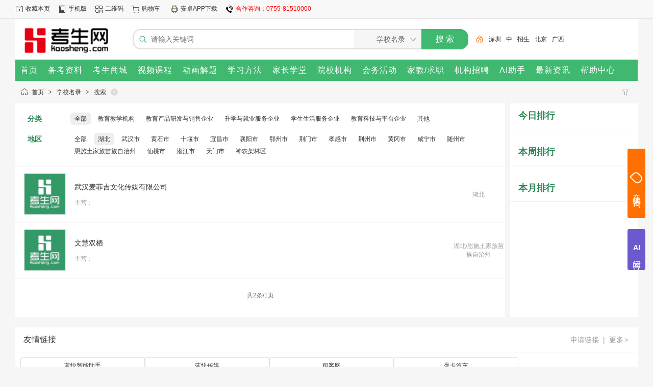

--- FILE ---
content_type: text/html;charset=UTF-8
request_url: https://kaosheng.com/company/search.php?areaid=18
body_size: 8030
content:
<!doctype html>
<html>
<head>
<meta charset="UTF-8"/>
<title>考生网_学校名录_搜索 “” 学校信息</title>
<meta name="keywords" content=",考生网,学校名录, 学校查询"/>
<meta name="description" content="考生网_学校名录 搜索 “” 结果：包含  相关的学校信息，供考生家长择校参考"/>
<meta http-equiv="mobile-agent" content="format=html5;url=https://kaosheng.com/company/search.php?areaid=18"/>
<meta name="generator" content="KAOSHENG - www.kaosheng.com"/>
<meta http-equiv="x-ua-compatible" content="IE=8"/>
<meta name="referrer" content="unsafe-url"/>
<link rel="shortcut icon" type="image/x-icon" href="https://www.kaosheng.com/favicon.ico"/>
<link rel="bookmark" type="image/x-icon" href="https://www.kaosheng.com/favicon.ico"/>
<link rel="archives" title="考生网" href="https://www.kaosheng.com/archiver/"/>
<link rel="stylesheet" type="text/css" href="https://www.kaosheng.com/static/skin/default/style.css?v=f2fffcea4e"/>
<link rel="stylesheet" type="text/css" href="https://www.kaosheng.com/static/skin/default/ks.css?v=f2fffcea4e"/>
<link rel="stylesheet" type="text/css" href="https://www.kaosheng.com/static/skin/default/company.css?v=f2fffcea4e"/>
<link rel="stylesheet" type="text/css" href="https://www.kaosheng.com/file/style/home.reset.css?v=f2fffcea4e"/>
<script type="text/javascript" src="https://www.kaosheng.com/lang/zh-cn/lang.js?v=f2fffcea4e"></script>
<script type="text/javascript" src="https://www.kaosheng.com/file/script/config.js?v=f2fffcea4e"></script>
<script type="text/javascript" src="https://www.kaosheng.com/static/script/jquery-3.6.4.min.js?v=f2fffcea4e"></script>
<script type="text/javascript" src="https://www.kaosheng.com/static/script/notification.js?v=f2fffcea4e"></script>
<script type="text/javascript" src="https://www.kaosheng.com/static/script/common.js?v=f2fffcea4e"></script>
<script type="text/javascript" src="https://www.kaosheng.com/static/script/page.js?v=f2fffcea4e"></script>
<script type="text/javascript">GoMobile('https://kaosheng.com/company/search.php?areaid=18');var searchid = 4;</script>
</head>
<body>
<div class="head" id="head">
<div class="head_m">
<div class="head_r" id="destoon_member"></div>
<!-- 给head_l添加flex布局，实现内部元素同一行 -->
<div class="head_l" style="display: flex; align-items: center; justify-content: flex-start; gap: 20px;">
<ul>
<li class="h_fav"><script type="text/javascript">addFav('收藏本页');</script></li>
<li class="h_mobile"><a href="javascript:Dmobile();">手机版</a></li><li class="h_qrcode"><a href="javascript:Dqrcode();">二维码</a></li><li class="h_cart"><a href="https://www.kaosheng.com/member/cart.php" onmouseover="Dcard('cart',this);">购物车<span class="head_t" id="destoon_cart"></span></a></li><li style="background:url('https://kaosheng.com/static/skin/default/ico-apk.png') no-repeat 0 center;padding:0 6px 0 20px;"><a href="https://down.kaosheng.com/kaoshengapp/kaosheng.apk">安卓APP下载</a></li>
<li style="background:url('https://kaosheng.com/static/skin/default/ico-phone.png') no-repeat 0 center;padding:0 6px 0 20px;color: red;"><a style="color: red;">合作咨询：0755-81510000</a></li>
</ul>
</div>
</div>
</div>
<div id="destoon-space" class="head_s"></div>
<div class="m"><div id="search_tips" style="display:none;"></div></div>
<div id="destoon-qrcode" style="display:none;"></div><div id="destoon-card"></div>
<div id="destoon-fixon">
    
    
    
    
    
    
    
<div class="m">
    
<div class="logo"><a href="https://www.kaosheng.com/"><img src="https://oss1.kaosheng.com/202511/22/005608381.png" alt="考生网"/></a></div>
<form id="destoon-search" action="https://www.kaosheng.com/company/search.php" onsubmit="return DSearch();">
<div class="search-inp">
<input name="kw" id="destoon-kw" type="text" value="" placeholder="请输入关键词" onfocus="DsRec();" onblur="$('#search-tip,#search-rec,#search-cls').fadeOut('fast');"  onkeyup="DsTip(this.value);" autocomplete="off" x-webkit-speech speech/>
<div id="search-tip"></div><div id="search-rec"></div>
</div>
<div class="search-mod">
<div id="search-cls" onclick="$('#destoon-kw').val('');$('#search-cls').hide();" title="清空输入"></div>
<input type="text" id="destoon-mod" value="学校名录" readonly onclick="$('#search-tip,#search-rec').hide();$('#search-mod').fadeIn('fast');"/>
<div id="search-mod">
<p onclick="$('#search-mod').fadeOut('fast');"><i title="关闭"></i>选择频道搜索</p>
<ul>
<li onclick="DsMod('15','备考资料','https://down.kaosheng.com/')">备考资料</li><li onclick="DsMod('16','考生商城','https://shop.kaosheng.com/')">考生商城</li><li onclick="DsMod('14','视频课程','https://video.kaosheng.com/')">视频课程</li><li onclick="DsMod('166','动画解题','https://donghua.kaosheng.com/')">动画解题</li><li onclick="DsMod('111','学习方法','https://fangfa.kaosheng.com/')">学习方法</li><li onclick="DsMod('117','家长学堂','https://jiazhang.kaosheng.com/')">家长学堂</li><li onclick="DsMod('132','院校机构','https://mingxiao.kaosheng.com/')">院校机构</li><li onclick="DsMod('125','会务活动','https://huiwu.kaosheng.com/')">会务活动</li><li onclick="DsMod('110','家教/求职','https://qiuzhi.kaosheng.com/')">家教/求职</li><li onclick="DsMod('9','机构招聘','https://zhaopin.kaosheng.com/')">机构招聘</li><li onclick="DsMod('21','最新资讯','https://news.kaosheng.com/')">最新资讯</li><li onclick="DsMod('217','帮助中心','https://help.kaosheng.com/')">帮助中心</li></ul>
</div>
</div>
<div class="search-btn"><input type="submit" value="搜 索"/></div>
<div class="search-adv" title="高级搜索" onclick="Go($('#destoon-search').attr('action'));"></div>
<div class="search-hot"><a href="https://www.kaosheng.com/company/search.php?kw=%E6%B7%B1%E5%9C%B3">深圳</a><a href="https://www.kaosheng.com/company/search.php?kw=%E4%B8%AD">中</a><a href="https://www.kaosheng.com/company/search.php?kw=%E6%8B%9B%E7%94%9F">招生</a><a href="https://www.kaosheng.com/company/search.php?kw=%E5%8C%97%E4%BA%AC">北京</a><a href="https://www.kaosheng.com/company/search.php?kw=%E5%B9%BF%E8%A5%BF">广西</a></div>
</form>
</div>
</div>
<div class="m">
<div class="menu">
<ul><li><a href="https://www.kaosheng.com/"><span>首页</span></a></li>
<li><a href="https://down.kaosheng.com/"><span>备考资料</span></a></li><li><a href="https://shop.kaosheng.com/"><span>考生商城</span></a></li><li><a href="https://video.kaosheng.com/"><span>视频课程</span></a></li><li><a href="https://donghua.kaosheng.com/"><span>动画解题</span></a></li><li><a href="https://fangfa.kaosheng.com/"><span>学习方法</span></a></li><li><a href="https://jiazhang.kaosheng.com/"><span>家长学堂</span></a></li><li><a href="https://mingxiao.kaosheng.com/"><span>院校机构</span></a></li><li><a href="https://huiwu.kaosheng.com/" target="_blank"><span>会务活动</span></a></li><li><a href="https://qiuzhi.kaosheng.com/" target="_blank"><span>家教/求职</span></a></li><li><a href="https://zhaopin.kaosheng.com/"><span>机构招聘</span></a></li><li><a href="https://ai.lankuai.com/" target="_blank"><span>AI助手</span></a></li><li><a href="https://news.kaosheng.com/"><span>最新资讯</span></a></li><li><a href="https://help.kaosheng.com/"><span>帮助中心</span></a></li></ul>
</div>
</div><div class="m">
<div class="nav"><div><a href="https://www.kaosheng.com/company/search.php"><img src="https://www.kaosheng.com/static/skin/default/ico-filter.png" width="16" height="16" title="高级搜索" align="absmiddle"/></a> &nbsp; </div><a href="https://www.kaosheng.com/">首页</a> <i>&gt;</i> <a href="https://www.kaosheng.com/company/">学校名录</a> <i>&gt;</i> <a href="https://www.kaosheng.com/company/search.php">搜索</a> <a href="https://www.kaosheng.com/company/search.php" title="重新搜索"><s></s></a></div>
</div>
<div class="m m2">
<div class="m2l">
<form action="https://www.kaosheng.com/company/search.php" id="search">
<input type="hidden" name="kw" value=""/>
<input type="hidden" name="catid" value="0"/>
<input type="hidden" name="areaid" value="18"/>
<div class="sort-f">
<div class="sort">
<div class="sort-k">分类</div>
<div class="sort-v">
<ul>
<li class="on"><a href="javascript:;" onclick="Dq('catid',0);">全部</a></li>
<li><a href="javascript:;" onclick="Dq('catid', 648);">教育教学机构</a></li>
<li><a href="javascript:;" onclick="Dq('catid', 649);">教育产品研发与销售企业</a></li>
<li><a href="javascript:;" onclick="Dq('catid', 650);">升学与就业服务企业</a></li>
<li><a href="javascript:;" onclick="Dq('catid', 651);">学生生活服务企业</a></li>
<li><a href="javascript:;" onclick="Dq('catid', 652);">教育科技与平台企业</a></li>
<li><a href="javascript:;" onclick="Dq('catid', 930);">其他</a></li>
</ul>
</div>
</div>
<div class="sort">
<div class="sort-k">地区</div>
<div class="sort-v">
<ul>
<li><a href="javascript:;" onclick="Dq('areaid',0);">全部</a></li>
<li class="on"><a href="javascript:;" onclick="Dq('areaid',18);">湖北</a></li><li><a href="javascript:;" onclick="Dq('areaid', 200);">武汉市</a></li>
<li><a href="javascript:;" onclick="Dq('areaid', 201);">黄石市</a></li>
<li><a href="javascript:;" onclick="Dq('areaid', 202);">十堰市</a></li>
<li><a href="javascript:;" onclick="Dq('areaid', 203);">宜昌市</a></li>
<li><a href="javascript:;" onclick="Dq('areaid', 204);">襄阳市</a></li>
<li><a href="javascript:;" onclick="Dq('areaid', 205);">鄂州市</a></li>
<li><a href="javascript:;" onclick="Dq('areaid', 206);">荆门市</a></li>
<li><a href="javascript:;" onclick="Dq('areaid', 207);">孝感市</a></li>
<li><a href="javascript:;" onclick="Dq('areaid', 208);">荆州市</a></li>
<li><a href="javascript:;" onclick="Dq('areaid', 209);">黄冈市</a></li>
<li><a href="javascript:;" onclick="Dq('areaid', 210);">咸宁市</a></li>
<li><a href="javascript:;" onclick="Dq('areaid', 211);">随州市</a></li>
<li><a href="javascript:;" onclick="Dq('areaid', 212);">恩施土家族苗族自治州</a></li>
<li><a href="javascript:;" onclick="Dq('areaid', 213);">仙桃市</a></li>
<li><a href="javascript:;" onclick="Dq('areaid', 214);">潜江市</a></li>
<li><a href="javascript:;" onclick="Dq('areaid', 215);">天门市</a></li>
<li><a href="javascript:;" onclick="Dq('areaid', 216);">神农架林区</a></li>
</ul>
</div>
</div>
</div>
</form>
<div class="list">
<table>
<tr align="center">
<td width="112"><div><a href="https://vip.kaosheng.com/jiangdaike/" target="_blank"><img src="https://www.kaosheng.com/static/image/nopic80.png"/></a></div></td>
<td align="left">
<ul>
<li><a href="https://vip.kaosheng.com/jiangdaike/" target="_blank" class="px14">武汉麦菲吉文化传媒有限公司</a></li>
<li class="f_grey">主营：</li>
<li class="f_grey"></li>
</ul>
</td>
<td width="100" class="f_grey">湖北</td>
</tr>
</table>
</div>
<div class="list">
<table>
<tr align="center">
<td width="112"><div><a href="https://vip.kaosheng.com/china/" target="_blank"><img src="https://www.kaosheng.com/static/image/nopic80.png"/></a></div></td>
<td align="left">
<ul>
<li><a href="https://vip.kaosheng.com/china/" target="_blank" class="px14">文慧双栖</a></li>
<li class="f_grey">主营：</li>
<li class="f_grey"></li>
</ul>
</td>
<td width="100" class="f_grey">湖北/恩施土家族苗族自治州</td>
</tr>
</table>
</div>
<div class="pages"><cite>共2条/1页</cite></div></div>
<div class="m2r">
<div class="sponsor"></div>
<div class="head-sub"><strong>今日排行</strong></div>
<div class="list-rank">
<ul>
</ul></div>
<div class="head-sub"><strong>本周排行</strong></div>
<div class="list-rank">
<ul>
</ul></div>
<div class="head-sub"><strong>本月排行</strong></div>
<div class="list-rank">
<ul>
</ul></div>
</div>
<div class="b10 c_b"></div>
</div>
<div class="b10" id="footb"></div>
<!-- 整合：友情链接模块（带独立样式） -->
<style type="text/css">
/* 友情链接独立样式 - 宽度适配修正 */
.friend-link-container {
    margin-bottom: 10px;
}
/* 外层容器使用与主页一致的宽度 */
.friend-link-wrapper {
    margin: auto;
    width: 1220px; /* 与原样式中.m类保持一致 */
    background: #FFFFFF;
    overflow: hidden;
}
.friend-link-header {
    padding: 0 16px;
    height: 48px;
    line-height: 48px;
    overflow: hidden;
    border-bottom: #EEEEEE 1px solid;
    margin-bottom: 10px;
    clear: both;
}
.friend-link-header strong {
    font-size: 18px;
}
.friend-link-header b {
    font-size: 16px;
    font-weight: normal;
}
.friend-link-header span {
    float: right;
    font-size: 14px;
    color: #999999;
}
.friend-link-header span a {
    color: #999999;
}
.friend-link-header span a:hover {
    color: #FF3300;
}
.friend-link-header i {
    color: #999999;
    font-style: normal;
    font-weight: bold;
    padding: 0 2px;
    font-family: simsun;
}
/* 图片链接样式 - 去掉多余宽度设置 + 修复calc冗余计算 */
.friend-link-image {
    padding: 0 10px;
    overflow: hidden;
}
.friend-link-image ul {
    display: flex;
    flex-wrap: wrap;
    gap: 10px;
    padding: 0;
    margin: 0;
    list-style: none;
}
.friend-link-image li {
    flex: 0 0 auto;
    width: calc((100% - 40px) / 5); /* 修复：5列间距总和40px，无冗余值 */
    text-align: center;
    background: transparent;
    padding: 5px;
    box-shadow: none;
    border: 1px solid #ddd;
    border-radius: 2px;
    transition: border-color 0.3s ease;
}
.friend-link-image li:hover {
    border-color: #007bff;
}
.friend-link-image img {
    max-width: 100%;
    height: auto;
    border: none;
}
/* 文字链接样式 - 去掉多余宽度设置 + 修复calc冗余 + 去掉固定高度 */
.friend-link-text {
    padding: 0 10px;
    overflow: hidden;
}
.friend-link-text ul {
    display: flex;
    flex-wrap: wrap;
    gap: 10px;
    padding: 0;
    margin: 0;
    list-style: none;
}
.friend-link-text li {
    flex: 0 0 auto;
    width: calc((100% - 40px) / 5); /* 修复：5列间距总和40px，无冗余值 */
    text-align: center;
    background: transparent;
    padding: 5px;
    box-shadow: none;
    border: 1px solid #ddd;
    border-radius: 2px;
    transition: border-color 0.3s ease;
    line-height: 20px; /* 修复：用行高替代固定高度，文字不溢出 */
}
.friend-link-text li:hover {
    border-color: #007bff;
}
.friend-link-text a {
    text-decoration: none;
    color: #333;
    display: block;
    font-size: 12px;
    line-height: 1.5;
    height: 100%;
    display: flex;
    align-items: center;
    justify-content: center;
}
.friend-link-text a:hover {
    color: #007bff;
}
/* 在线咨询按钮样式 - 修复浏览器兼容 + 层级优化 */
.ui-chat-ball {
  position: fixed;
  right: 15px;
  top: 50%;
  transform: translateY(-50%);
  z-index: 9999; /* 主按钮用9999 */
}
.ui-chat-ball b {
  display: flex;
  flex-direction: column;
  justify-content: center;
  align-items: center;
  width: 35px;
  height: 136px; 
  background-color: #FF7000;
  border-radius: 3px;
  cursor: pointer;
}
.ui-chat-ball b:before {
  content: "";
  display: block;
  width: 18px;
  height: 14px;
  border: 2px solid #fff;
  border-radius: 8px 8px 8px 0;
  transform: rotate(45deg);
  margin-top: 4px; 
  margin-bottom: 10px; 
}
.ui-chat-ball b:after {
  content: "在线咨询";
  display: block;
  writing-mode: tb-rl;/*兼容IE浏览器*/
  writing-mode: vertical-rl;/*标准写法*/
  text-orientation: upright;
  color: #fff;
  font-size: 16px;
  font-family: "Microsoft Yahei", "PingFang SC", sans-serif;
  font-weight: 500;
  letter-spacing: 4px; 
  line-height: normal; 
}
.ui-chat-ball b:hover {
  background-color: #FF5000;
}
/* AI问答按钮样式（与在线咨询完全一致，仅替换内容+紫色系配色）- 修复间距+层级 */
.ui-aichat {
  position: fixed;
  right: 15px;
  top: calc(50% + 130px); /* 修复：精准间距，视觉对齐 */
  transform: translateY(-50%);
  z-index: 9998; /* 修复：层级比咨询低1，避免冲突 */
}
.ui-aichat b {
  display: flex;
  flex-direction: column;
  justify-content: center;
  align-items: center;
  width: 35px; /* 与在线咨询宽度完全一致 */
  height: 80px; /* 适配“AI+问答”的高度（可微调） */
  background-color: #6A5ACD; /* 偏蓝的紫色（石板蓝，人工智能常用） */
  border-radius: 3px;
  cursor: pointer;
}
/* 替换“聊天图标”为“AI”文字（居中显示，替代图标） */
.ui-aichat b:before {
  content: "AI";
  display: block;
  color: #fff;
  font-size: 14px; /* 作为“图标”的醒目文字 */
  font-weight: bold;
  margin-top: 4px;
  margin-bottom: 4px; /* 与下方文字的间距，和在线咨询一致 */
}
/* 替换“在线咨询”为“问答”（垂直竖向排列，与在线咨询一致） */
.ui-aichat b:after {
  content: "问答";
  display: block;
  writing-mode: tb-rl;/*兼容IE浏览器*/
  writing-mode: vertical-rl;/*标准写法*/
  text-orientation: upright;
  color: #fff;
  font-size: 16px;
  font-family: "Microsoft Yahei", "PingFang SC", sans-serif;
  font-weight: 500;
  letter-spacing: 4px; /* 与在线咨询文字间距一致 */
  line-height: normal;
}
.ui-aichat b:hover {
  background-color: #5B4CD0; /* hover时加深的同色系紫色（偏蓝） */
}
</style>
<div class="b10"></div>
<div class="friend-link-wrapper"> <!-- 使用修正后的容器类 -->
    <div class="friend-link-header">
        <span>
            <a href="https://link.kaosheng.com/index-htm-action-reg.html">申请链接</a> &nbsp;|&nbsp;
            <a href="https://link.kaosheng.com/">更多<i>&gt;</i></a>
        </span>
        <b class="px16">友情链接</b>
    </div>
            <div class="friend-link-image">
        <ul>
                </ul>
    </div>
                <div class="friend-link-text">
        <ul>
                <li><a href="https://ai.lankuai.com" target="_blank" title="蓝快智能助手">蓝快智能助手</a></li>
                <li><a href="http://cm.lankuai.com" target="_blank" title="蓝快传媒">蓝快传媒</a></li>
                <li><a href="https://zuke.com" target="_blank" title="租客网">租客网</a></li>
                <li><a href="https://mancar.com" target="_blank" title="曼卡汽车">曼卡汽车</a></li>
                <li><a href="https://lookcar.com/" target="_blank" title="路客汽车">路客汽车</a></li>
                <li><a href="https://bluecapital.com" target="_blank" title="布鲁投资">布鲁投资</a></li>
                <li><a href="https://gre-main.neea.cn/" target="_blank" title="美国研究生入学考生GRE">美国研究生入学考生GRE</a></li>
                <li><a href="https://pets.neea.edu.cn/" target="_blank" title="全国英语等级考试">全国英语等级考试</a></li>
                <li><a href="https://ncre.neea.edu.cn/" target="_blank" title="全国计算机等级考试">全国计算机等级考试</a></li>
                <li><a href="https://cet.neea.edu.cn/" target="_blank" title="全国大学英语四、六级考试">全国大学英语四、六级考试</a></li>
                <li><a href="https://ntce.neea.edu.cn/" target="_blank" title="中小学教师资格考试">中小学教师资格考试</a></li>
                <li><a href="https://szeb.sz.gov.cn/szzkw/" target="_blank" title="深圳市招生考试办公室">深圳市招生考试办公室</a></li>
                <li><a href="https://www.zhaokao.net" target="_blank" title="天津市教育招生考试院">天津市教育招生考试院</a></li>
                <li><a href="https://www.sxkszx.cn" target="_blank" title="山西招生考试网">山西招生考试网</a></li>
                <li><a href="https://www.nm.zsks.cn/" target="_blank" title="内蒙古自治区教育考试院">内蒙古自治区教育考试院</a></li>
                <li><a href="https://www.lnzsks.com" target="_blank" title="辽宁省招生考试办公室">辽宁省招生考试办公室</a></li>
                <li><a href="https://www.jleea.com.cn" target="_blank" title="吉林省教育考试院">吉林省教育考试院</a></li>
                <li><a href="https://www.hljea.org.cn/" target="_blank" title="黑龙江省招生考试院">黑龙江省招生考试院</a></li>
                <li><a href="https://www.ahzsks.cn" target="_blank" title="安徽省教育招生考试院">安徽省教育招生考试院</a></li>
                <li><a href="https://www.haeea.cn/" target="_blank" title="河南省教育考试院">河南省教育考试院</a></li>
                <li><a href="https://www.hbea.edu.cn/" target="_blank" title="湖北省教育考试院">湖北省教育考试院</a></li>
                <li><a href="https://jyt.hunan.gov.cn/" target="_blank" title="湖南省教育考试院">湖南省教育考试院</a></li>
                <li><a href="https://www.gxeea.cn" target="_blank" title="广西招生考试院">广西招生考试院</a></li>
                <li><a href="https://www.cqksy.cn" target="_blank" title="重庆市教育考试院">重庆市教育考试院</a></li>
                <li><a href="https://ea.hainan.gov.cn/" target="_blank" title="海南省考试局">海南省考试局</a></li>
                <li><a href="https://zsksy.guizhou.gov.cn/" target="_blank" title="贵州省招生考试院">贵州省招生考试院</a></li>
                <li><a href="https://www.ynzs.cn" target="_blank" title="云南省招生考试院">云南省招生考试院</a></li>
                <li><a href="https://zsks.edu.xizang.gov.cn/" target="_blank" title="西藏自治区教育考试院">西藏自治区教育考试院</a></li>
                <li><a href="https://www.sneea.cn" target="_blank" title="陕西省教育考试院">陕西省教育考试院</a></li>
                <li><a href="https://www.ganseea.cn" target="_blank" title="甘肃省教育考试院">甘肃省教育考试院</a></li>
                <li><a href="https://www.qhjyks.com" target="_blank" title="青海省教育招生考试院">青海省教育招生考试院</a></li>
                <li><a href="https://www.nxjyks.cn" target="_blank" title="宁夏教育考试院">宁夏教育考试院</a></li>
                <li><a href="https://www.xjzk.gov.cn" target="_blank" title="新疆教育考试院">新疆教育考试院</a></li>
                <li><a href="https://www.sdzk.cn/" target="_blank" title="山东省教育招生考试院">山东省教育招生考试院</a></li>
                <li><a href="https://www.shmeea.edu.cn/" target="_blank" title="上海市教育考试院">上海市教育考试院</a></li>
                <li><a href="https://www.zjzs.net/" target="_blank" title="浙江省教育考试院官网">浙江省教育考试院官网</a></li>
                <li><a href="https://www.jxeea.cn/" target="_blank" title="江西省教育考试院">江西省教育考试院</a></li>
                <li><a href="https://eea.gd.gov.cn/" target="_blank" title="广东省教育考试院">广东省教育考试院</a></li>
                <li><a href="https://www.sceea.cn/" target="_blank" title="四川省教育考试院">四川省教育考试院</a></li>
                <li><a href="https://www.jseea.cn/" target="_blank" title="江苏省教育考试院">江苏省教育考试院</a></li>
                <li><a href="https://www.bjeea.cn/" target="_blank" title="北京教育考试院">北京教育考试院</a></li>
                <li><a href="https://www.hebeea.edu.cn/" target="_blank" title="河北省教育考试院">河北省教育考试院</a></li>
                <li><a href="https://www.eeafj.cn/" target="_blank" title="福建省教育考试院">福建省教育考试院</a></li>
                <li><a href="https://mr.mct.gov.cn/" target="_blank" title="全国旅游监督服务平台">全国旅游监督服务平台</a></li>
                <li><a href="https://www.capa.com.cn/#/index/HomePage" target="_blank" title="中国演出行业协会">中国演出行业协会</a></li>
                <li><a href="https://zgks.nrta.gov.cn/EXAMGD/index.html" target="_blank" title="国家广播电视总局">国家广播电视总局</a></li>
                <li><a href="https://www.cadc.net.cn/sites/MainSite/" target="_blank" title="中国兽医网">中国兽医网</a></li>
                <li><a href="https://www.nmec.org.cn/" target="_blank" title="国家医学考试网">国家医学考试网</a></li>
                <li><a href="https://www.cmtn.org.cn/" target="_blank" title="中国计量培训网">中国计量培训网</a></li>
                <li><a href="https://ksbm.ecctaa.cn/mould2.html#/e/shuiwushi/login" target="_blank" title="中国注册税务师协会">中国注册税务师协会</a></li>
                <li><a href="https://www.amac.org.cn/" target="_blank" title="中国证券投资基金业协会">中国证券投资基金业协会</a></li>
                <li><a href="https://www.china-cba.net/" target="_blank" title="中国银行协会">中国银行协会</a></li>
                <li><a href="https://www.cicpa.org.cn/" target="_blank" title="中国注册会计师协会">中国注册会计师协会</a></li>
                <li><a href="https://cet.neea.edu.cn/" target="_blank" title="CET报名网">CET报名网</a></li>
                <li><a href="https://kzp.mof.gov.cn/" target="_blank" title="全国会计资格评价网">全国会计资格评价网</a></li>
                <li><a href="https://www.cfachina.org/" target="_blank" title="中国期货业协会">中国期货业协会</a></li>
                <li><a href="https://www.sac.net.cn/" target="_blank" title="中国证券业协会">中国证券业协会</a></li>
                <li><a href="https://www.12333.gov.cn/cas/login?service=https://www.12333.gov.cn/shiro-cas" target="_blank" title="人力资源和社会保障政务服务平台">人力资源和社会保障政务服务平台</a></li>
                <li><a href="https://login.gjzwfw.gov.cn/tacs-uc/login/index?backUrl=https://gjzwfw.www.gov.cn/fwmh/zwsso/signin.do?type=zw&returnUrl=https%3A%2F%2Fgjzwfw.www.gov.cn%2Ffwmh%2Flogin%2Fchange.do%3FredirectUrlKey%3D1e347f29d24c42b0a699e04284efc77b" target="_blank" title="国家政务服务平台">国家政务服务平台</a></li>
                <li><a href="https://www.21wecan.com/" target="_blank" title="国家卫生健康委人才交流服务中心">国家卫生健康委人才交流服务中心</a></li>
                <li><a href="https://www.neea.edu.cn/" target="_blank" title="中国教育考试网">中国教育考试网</a></li>
                <li><a href="https://www.chsi.com.cn/" target="_blank" title="学信网">学信网</a></li>
                <li><a href="https://basic.smartedu.cn/" target="_blank" title="国家中小学智慧教育平台">国家中小学智慧教育平台</a></li>
                <li><a href="https://www.cpta.com.cn/" target="_blank" title="中国人事考试网">中国人事考试网</a></li>
                <li><a href="https://yz.chsi.com.cn/" target="_blank" title="中国研究生招生信息网">中国研究生招生信息网</a></li>
                <li><a href="https://www.moj.gov.cn/jgsz/jgszzsdw/zsdwgjsfkszx/" target="_blank" title="国家司法考试中心">国家司法考试中心</a></li>
                <li><a href="https://gaokao.chsi.com.cn/" target="_blank" title="阳光高考">阳光高考</a></li>
                <li><a href="https://www.moe.gov.cn/" target="_blank" title="教育部">教育部</a></li>
                <li><a href="https://www.jszg.edu.cn" target="_blank" title="中国教师资格网">中国教师资格网</a></li>
                <li><a href="https://hongbaoshan.com" target="_blank" title="红宝山国防教育基地">红宝山国防教育基地</a></li>
                <li><a href="http://yesmall.com" target="_blank" title="易贸商城">易贸商城</a></li>
                </ul>
    </div>
    </div>
<!-- 友情链接模块结束 -->
<!-- 整合：修改后的底部导航（foot_page） -->
<div class="m">
<div class="foot_page">
<a href="https://www.kaosheng.com/">网站首页</a>
 &nbsp;|&nbsp; <a href="https://www.kaosheng.com/about/index.html">关于我们</a>
 &nbsp;|&nbsp; <a href="https://www.kaosheng.com/about/contact.html">联系方式</a>
 &nbsp;|&nbsp; <a href="https://www.kaosheng.com/about/agreement.html">用户协议</a>
 &nbsp;|&nbsp; <a href="https://www.kaosheng.com/about/privacy.html">隐私政策</a>
 &nbsp;|&nbsp; <a href="https://www.kaosheng.com/about/copyright.html">版权声明</a>
 &nbsp;|&nbsp; <a href="https://www.kaosheng.com/sitemap/">网站地图</a> &nbsp;|&nbsp; <a href="http://paiming.kaosheng.com/">排名推广</a> &nbsp;|&nbsp; <a href="http://ad.kaosheng.com/">广告服务</a> &nbsp;|&nbsp; <a href="https://www.kaosheng.com/gift/">积分换礼</a> &nbsp;|&nbsp; <a href="https://www.kaosheng.com/guestbook/">网站留言</a> &nbsp;|&nbsp; <a href="https://www.kaosheng.com/feed/">RSS订阅</a> &nbsp;|&nbsp; <a href="javascript:Dreport(4, 0, 0);">违规举报</a> &nbsp;|&nbsp; 
<a href="https://help.kaosheng.com/" target="_blank">帮助中心</a>&nbsp;|&nbsp; 
<a href="https://ask.kaosheng.com/" target="_blank">问答</a>&nbsp;|&nbsp; 
<a href="https://fuwujingli.kaosheng.com/" target="_blank">合作伙伴验证</a>
</div>
<div class="foot_no ignore">
<a href="https://beian.miit.gov.cn/" target="_blank">粤ICP备15038604号</a><span><a href="http://www.beian.gov.cn/portal/registerSystemInfo?recordcode=44030002008027" target="_blank">粤公网安备44030002008027号</a></span></div>
<!-- 整合：修改后的版权信息区域 -->
<div class="m">
<div class="foot">
<div id="copyright">(c)2008-2025 考生网（深圳） 教育科技有限公司&nbsp;&nbsp;&nbsp;地址：深圳市南山区桃园路8号田厦金牛广场A座1809&nbsp;&nbsp;&nbsp;电话：0755-81510000&nbsp;&nbsp;&nbsp;<a href="https://chengshizhan.kaosheng.com/" target="_blank">分站介绍</a>&nbsp;&nbsp;&nbsp;</div>
 
</div>
</div>
<!-- 保留原版：翻译功能模板 -->
<!-- 保留原版：返回顶部（仅调整href为标准写法） -->
<div class="back2top"><a href="javascript:void(0);" title="返回顶部">&nbsp;</a></div>
<!-- 核心修改：在线咨询按钮（修复重复判断+修复链接少p+闭合正常） -->
<div class="ui-chat-ball">
    <b title="在线咨询" onclick="Dchat('https://www.kaosheng.com/member/chat.php?');"></b>
</div>
<!-- 核心修改：AI问答按钮（替换原有横向按钮为竖排固定样式） -->
<div class="ui-aichat">
    <a href="https://aichat.kaosheng.com/" target="_blank" style="text-decoration: none;">
        <b title="AI问答"></b>
    </a>
</div>
<!-- 保留原版：核心JS逻辑（完全未修改） -->
<script type="text/javascript">
$(function(){
Dstats();Dhot();
Dfixon();
});
</script>
</body>
</html>

--- FILE ---
content_type: text/css
request_url: https://www.kaosheng.com/static/skin/default/ks.css?v=f2fffcea4e
body_size: 4244
content:
/*DT 2025/12/9*/
.ks-list {padding:10px;height:80px;overflow:hidden;border:#FFFFFF 1px solid;border-bottom:#EEEEEE 1px solid;}
.ks-list:hover {border:#40B870 1px solid;}
.ks-list-icon {width:100px;height:80px;float:left;}
.ks-list-icon img {width:64px;padding:8px;}
.ks-list-main {width:690px;height:64px;padding:8px 0;float:left;}
.ks-list-main li {height:32px;line-height:32px;overflow:hidden;}
.ks-list-main strong {font-size:16px;}
.ks-list-main span {color:#999999;}
.ks-list-info {width:120px;height:64px;padding:8px 0;float:left;margin-left:20px;}
.ks-list-info li {height:32px;line-height:32px;overflow:hidden;text-align:center;font-size:14px;}
.ks-list-info i {color:red;font-style:normal;}
.ks-list-info s {color:#57BE6A;text-decoration:none;}
.ks-list-info b {display:inline-block;font-weight:normal;line-height:28px;padding:0 24px;border-radius:16px;background:#40B870;color:#FFFFFF;}
.ks-list-info b:hover {background:#2D8855;}

.tree {padding:10px 0 10px 10px;clear:both;}
.tree a {font-size:14px;}
.tree div {height:32px;line-height:32px;overflow:hidden;}
.tree i {display:block;width:24px;height:24px;position:absolute;cursor:pointer;margin:0 0 0 -24px;}
.tree section {padding:0 0 0 16px;background:url('tree-line.gif?v=1') repeat-y 0 0;display:none;}
.tree-hide {background:url('tree-hide.gif?v=1') no-repeat 0 center;padding:0 24px;}
.tree-show {background:url('tree-show.gif?v=1') no-repeat 0 center;padding:0 24px;}
.tree-node {background:url('tree-node.gif?v=1') no-repeat 0 center;padding:0 24px;}
.tree-link {color:#2D8855 !important;
    font-weight: 600; 
    
}

.contact-btn-red {
    width:272px;
    height:48px;
    overflow:hidden;
    padding:8px 0;
    margin:0 auto;
}
.contact-btn-red  span {
    display:block;
    width:120px;
    height:32px;
    line-height:32px;
    background: #e6f9ee; /* 匹配页面风格的浅绿底色，和页面色调统一 */
    border-radius:16px;
    text-align:center;
    float:left;
    margin:0 8px;
    color: #0a8f48; /* 页面主深绿色文字，对比度清晰 */
    transition: all 0.2s;
    cursor: pointer;
}
.contact-btn-red  span:hover {
    background: #0a8f48; /* 复用页面导航栏/申请代理的深绿底色，视觉统一 */
    color: #FFFFFF;
}








/* 下载列表 */
.mlist {
    margin: auto;
    width: 1220px; /* 固定宽度 */
    background: #FFFFFF;
    overflow: hidden;
    padding: 0 10px; /* 添加容器左右的间距 */
}

.mlist ul {
    display: flex;
    flex-wrap: wrap;
    gap: 10px;
    padding: 0; /* 保持无上下内边距 */
    margin: 0;
    list-style: none;
}

.mlist ul li {
    flex: 0 0 auto;
    width: calc((100% - 80px - 20px) / 5); /* 调整计算公式，考虑左右间距 */
    text-align: center;
    background: transparent; /* 设置背景透明 */
    padding: 5px; /* 缩小上下内边距，减少卡片高度 */
    box-shadow: none; /* 移除阴影 */
    border: 1px solid #ddd; /* 添加灰色线框 */
    border-radius: 2px; /* 保持圆角 */
    transition: border-color 0.3s ease; /* 鼠标悬停效果 */
    height: 20px; /* 设置固定高度，减少垂直空间 */
}

.mlist ul li:hover {
    border-color: #007bff; /* 鼠标悬停时线框变为蓝色 */
}

.mlist ul li a {
    text-decoration: none;
    color: #333;
    display: block;
    font-size: 12px; /* 减小字体大小 */
    line-height: 1.5; /* 设置适当行高 */
    height: 100%; /* 确保链接充满卡片 */
    display: flex;
    align-items: center;
    justify-content: center; /* 垂直居中对齐文本 */
}

.mlist ul li a:hover {
    color: #007bff;
}


/* 视频列表 */
.mlistv {
    margin: auto;
    width: 1220px; /* 固定宽度 */
    background: #FFFFFF;
    overflow: hidden;
    padding: 0 10px; /* 添加容器左右的间距 */
}

.mlistv ul {
    display: flex;
    flex-wrap: wrap;
    gap: 10px;
    padding: 0; /* 保持无上下内边距 */
    margin: 0;
    list-style: none;
}

.mlistv ul li {
    flex: 0 0 auto;
    width: calc((100% - 80px - 20px) / 5); /* 调整计算公式，考虑左右间距 */
    text-align: center;
    background: transparent; /* 设置背景透明 */
    padding: 5px; /* 缩小上下内边距，减少卡片高度 */
    box-shadow: none; /* 移除阴影 */
    border: 1px solid #ddd; /* 添加灰色线框 */
    border-radius: 2px; /* 保持圆角 */
    transition: border-color 0.3s ease; /* 鼠标悬停效果 */
    height: 20px; /* 设置固定高度，减少垂直空间 */
}

.mlistv ul li:hover {
    border-color: #007bff; /* 鼠标悬停时线框变为蓝色 */
}

.mlistv ul li a {
    text-decoration: none;
    color: #333;
    display: block;
    font-size: 12px; /* 减小字体大小 */
    line-height: 1.5; /* 设置适当行高 */
    height: 100%; /* 确保链接充满卡片 */
    display: flex;
    align-items: center;
    justify-content: center; /* 垂直居中对齐文本 */
}

.mlistv ul li a:hover {
    color: #007bff;
}



.listv-img {overflow:hidden;padding:10px 0 0 20px;}
.listv-img ul {margin:10px 24px 16px 6px;}
.listv-img li {height:40px;line-height:20px;overflow:hidden;font-size:12px;}
.listv-img p {margin:10px 10px 0 6px;}

.listv1 {overflow:hidden;padding-top:20px;}
.listv1 div {width:200px;float:left;}
.listv1 img:hover {border-left:#FFFFFF 1px solid;}







.linevvvv {
  height: 4px;
  background-color: #e6e6e6; 
  margin: 0px 0; 
  width: 100%;
}


.linemenu {
  height: 2px;
  background-color: #e6e6e6; 
  margin: 0px 0; 
  width: 100%;
}






.bvv10.c_b {
    width: 100%; /* 设置为全宽 */
    height: 1px; /* 设置高度为 1 像素 */
    background-color: #eee; /* 设置灰色背景 */
    margin: 10px 0; /* 添加上下间距，使线条与周围内容保持一定距离 */
}




.md {margin:auto;width:1220px;background:#FFFFFF;clear:both;overflow:hidden;}
/* 使用 box-sizing: border-box 确保宽度包括边框和内边距 */
.m1d {
  background: #FFFFFF url('bg-line.png') repeat-y 250px 0;
  overflow: hidden;
}

.m1dr {
  width: 960px;
  float: right;
}

.m1dl {
  width: 250px;
  float: left;
}

.filter-box {
  background: #fff;
  margin: 5px 0 5px;
  padding: 5px 5px 5px 5px;
  border: 1px solid #eee;
  border-radius: 6px;
  font-size: 14px;
  
}

.filter-line {
  display: flex;
  align-items: center;  
  flex-wrap: wrap;
  margin-bottom: 2px;
  line-height: 24px;
}

.filter-line span {
  flex-shrink: 0;
  width: 60px;
  font-weight: bold;
  color: #333;
}

.filter-line a {
  margin: 4px 10px 4px 0;
  display: inline-block;
  line-height: 24px;
  padding: 0 2px;
  border-radius: 4px;
  text-decoration: none;
  color: #333;
  background: transparent;
  border: 1px solid transparent;
  transition: all 0.2s ease-in-out;
}

.filter-line a:hover {
  color: #c40000;
  border: 1px solid #c40000;
}

.filter-line a.on {
  color: #fff;
  background-color: #c40000;
  border: 1px solid #c40000;
}


.m2 {background:#FFFFFF url('bg-line.png') repeat-y 960px 0;overflow:hidden;}
.m2l {width:960px;float:left;}
.m2r {width:250px;float:right;}
.m3 {background:#FFFFFF url('bg-line.png') repeat-y 890px 0;overflow:hidden;}
.m3l {width:890px;float:left;}
.m3r {width:320px;float:right;}
.m5 {background:#FFFFFF url('bg-line-2.png') repeat-y 240px 0;overflow:hidden;}
.m5l {width:240px;float:left;margin-right:10px;}
.m5m {width:640px;float:left;}
.m5r {width:320px;float:right;}


.m6 {
  background: #FFFFFF url('bg-line.png') repeat-y 250px 0; /* 从 250px 改为 960px */
  overflow: hidden;
}
.m6r {width:960px;float:right;}
.m6l {width:250px;float:left;}






/* 视频列表 */
.m6lfilter-panel {
    margin: auto;
    width: 920px; /* 固定宽度 */
    background: #FFFFFF;
    overflow: hidden;
    padding: 0 10px; /* 添加容器左右的间距 */
}

.m6lfilter-panel ul {
    display: flex;
    flex-wrap: wrap;
    gap: 10px;
    padding: 0; /* 保持无上下内边距 */
    margin: 0;
    list-style: none;
}

.m6lfilter-panel ul li {
    flex: 0 0 auto;
    width: calc((100% - 80px - 20px) / 5); /* 调整计算公式，考虑左右间距 */
    text-align: center;
    background: transparent; /* 设置背景透明 */
    padding: 5px; /* 缩小上下内边距，减少卡片高度 */
    box-shadow: none; /* 移除阴影 */
    border: 1px solid #ddd; /* 添加灰色线框 */
    border-radius: 2px; /* 保持圆角 */
    transition: border-color 0.3s ease; /* 鼠标悬停效果 */
    height: 20px; /* 设置固定高度，减少垂直空间 */
}

.m6lfilter-panel ul li:hover {
    border-color: #007bff; /* 鼠标悬停时线框变为蓝色 */
}

.m6lfilter-panel ul li a {
    text-decoration: none;
    color: #333;
    display: block;
    font-size: 12px; /* 减小字体大小 */
    line-height: 1.5; /* 设置适当行高 */
    height: 100%; /* 确保链接充满卡片 */
    display: flex;
    align-items: center;
    justify-content: center; /* 垂直居中对齐文本 */
}

.m6lfilter-panel ul li a:hover {
    color: #007bff;
}

/* 筛选上区包装 */
.filter-wrapper {
  padding: 15px;
  background: #fafafa;
  border: 1px solid #e0e0e0;
  border-radius: 4px;
  margin-bottom: 20px;
}

/* 可选标题 */
.filter-title {
  font-weight: bold;
  font-size: 14px;
  color: #333;
  margin-bottom: 10px;
}

/* 内容下区 */
.content-wrapper {
  background: #fff;
  padding: 10px;
  border: 1px solid #eee;
  border-radius: 4px;
}


.list-liuxueimg {
    overflow: hidden;
    padding: 10px 0 0 20px;
}

.list-liuxueimg ul {
    margin: 10px 24px 16px 6px;
    padding: 0;
    list-style: none;
    display: flex;
    flex-wrap: wrap;
    gap: 10px; /* 图片之间的间距 */
    box-sizing: border-box;
}

.list-liuxueimg li {
    width: calc(16.666% - 8px); /* 100%/6 减去间距的一半 */
    box-sizing: border-box;
    overflow: hidden;
    font-size: 12px;
    margin: 0; /* 清除默认margin */
}

/* 关键：正方形容器 */
.list-liuxueimg .square-wrapper {
    position: relative;
    width: 100%;
    /* 确保容器是正方形 - 宽高比1:1 */
    padding-top: 100%;
    overflow: hidden;
}

/* 图片样式 - 强制正方形 */
.list-liuxueimg .square-wrapper img {
    position: absolute;
    top: 0;
    left: 0;
    width: 100%;
    height: 100%;
    /* 确保图片填满容器且不变形 */
    object-fit: cover;
    /* 防止图片被拉伸 */
    min-width: 100%;
    min-height: 100%;
}

.list-liuxueimg p {
    margin: 10px 10px 0 6px;
    line-height: 1.4;
}






/* 友情链接独立样式 - 宽度适配修正 */
.friend-link-container {
    margin-bottom: 10px;
}
/* 外层容器使用与主页一致的宽度 */
.friend-link-wrapper {
    margin: auto;
    width: 1220px; /* 与原样式中.m类保持一致 */
    background: #FFFFFF;
    overflow: hidden;
}
.friend-link-header {
    padding: 0 16px;
    height: 48px;
    line-height: 48px;
    overflow: hidden;
    border-bottom: #EEEEEE 1px solid;
    margin-bottom: 10px;
    clear: both;
}
.friend-link-header strong {
    font-size: 18px;
}
.friend-link-header b {
    font-size: 16px;
    font-weight: normal;
}
.friend-link-header span {
    float: right;
    font-size: 14px;
    color: #999999;
}
.friend-link-header span a {
    color: #999999;
}
.friend-link-header span a:hover {
    color: #FF3300;
}
.friend-link-header i {
    color: #999999;
    font-style: normal;
    font-weight: bold;
    padding: 0 2px;
    font-family: simsun;
}

/* 图片链接样式 - 去掉多余宽度设置 */
.friend-link-image {
    padding: 0 10px;
    overflow: hidden;
}
.friend-link-image ul {
    display: flex;
    flex-wrap: wrap;
    gap: 10px;
    padding: 0;
    margin: 0;
    list-style: none;
}
.friend-link-image li {
    flex: 0 0 auto;
    width: calc((100% - 80px - 20px) / 5);
    text-align: center;
    background: transparent;
    padding: 5px;
    box-shadow: none;
    border: 1px solid #ddd;
    border-radius: 2px;
    transition: border-color 0.3s ease;
}
.friend-link-image li:hover {
    border-color: #007bff;
}
.friend-link-image img {
    max-width: 100%;
    height: auto;
    border: none;
}

/* 文字链接样式 - 去掉多余宽度设置 */
.friend-link-text {
    padding: 0 10px;
    overflow: hidden;
}
.friend-link-text ul {
    display: flex;
    flex-wrap: wrap;
    gap: 10px;
    padding: 0;
    margin: 0;
    list-style: none;
}
.friend-link-text li {
    flex: 0 0 auto;
    width: calc((100% - 80px - 20px) / 5);
    text-align: center;
    background: transparent;
    padding: 5px;
    box-shadow: none;
    border: 1px solid #ddd;
    border-radius: 2px;
    transition: border-color 0.3s ease;
    height: 20px;
}
.friend-link-text li:hover {
    border-color: #007bff;
}
.friend-link-text a {
    text-decoration: none;
    color: #333;
    display: block;
    font-size: 12px;
    line-height: 1.5;
    height: 100%;
    display: flex;
    align-items: center;
    justify-content: center;
}
.friend-link-text a:hover {
    color: #007bff;
}



.ui-chat-ball {
  position: fixed;
  right: 15px;
  top: 50%;
  transform: translateY(-50%);
  z-index: 9999;
}

/* 增大按钮高度，给内容更多空间 */
.ui-chat-ball b {
  display: flex;
  flex-direction: column;
  justify-content: center;
  align-items: center;
  width: 35px;
  height: 136px; /* 按钮高度从110px增至130px，增加纵向空间 */
  background-color: #FF7000;
  border-radius: 3px;
  cursor: pointer;
}

/* 放大图标与文字的间距 */
.ui-chat-ball b:before {
  content: "";
  display: block;
  width: 18px;
  height: 14px;
  border: 2px solid #fff;
  border-radius: 8px 8px 8px 0;
  transform: rotate(45deg);
  margin-top: 4px; 
  margin-bottom: 10px; /* 图标与文字间距再放大 */
}

/* 进一步增大文字行高，让字间距更宽松 */
.ui-chat-ball b:after {
  content: "在线咨询";
  display: block;
  writing-mode: vertical-rl; /* 竖向排列 */
  text-orientation: upright;
  color: #fff;
  font-size: 16px;
  font-family: "Microsoft Yahei", "PingFang SC", sans-serif;
  font-weight: 500;
  letter-spacing: 4px; /* 关键：竖向字间距（数值越大越宽松，可按需调） */
  line-height: normal; /* 重置line-height，避免干扰 */
}

.ui-chat-ball b:hover {
  background-color: #FF5000;
}



--- FILE ---
content_type: text/css
request_url: https://www.kaosheng.com/file/style/home.reset.css?v=f2fffcea4e
body_size: 664
content:
/* reset home */body,a:link,a:visited,a:active{color:#333333;}a.b:link,a.b:visited,a.b:active,a.t:link,a.t:visited,a.t:active,.f_dblue{color:#2D8855;}a:hover,a.b:hover,a.t:hover,a.n:hover{color:#339966;}.tab-head .on span{color:#40B870;}.menu,.search-btn input,.search-rec span:hover,.im0l p{background:#40B870;}.btn-blue,.pages a:hover,.pages strong{background:#40B870;border:#40B870 1px solid;}.search-btn{background:#40B870;border:#40B870 2px solid;}.tab-head .on{border-bottom:#40B870 3px solid;}.login-head .on,.login-step .on,.reg-step .on{border-bottom:#40B870 2px solid;}.reg-step .on i {background:#40B870;}.reg-step .on b {background:#40B870 url('https://www.kaosheng.com/static/skin/default/reg-step.png') no-repeat center center;}.im0l .cate-0:hover,.im0l .cate-1:hover,.im0l .cate-2:hover,.im0l .cate-3:hover,.im0l .cate-4:hover,.im0l .cate-5:hover,.im0l .cate-6:hover,.im0l .cate-7:hover,.im0l .cate-8:hover,.im0l .cate-9:hover,.im0l .cate-10:hover,.im0l .cate-11:hover,.im0l .cate-12:hover,.im0l .cate-13:hover,.im0l .cate-14:hover,.im0l .cate-15:hover{background-color:#40B870;}.menu .menuon{background:#339966;}.menu a:hover,.btn-blue:hover{background:#2D8855;}

--- FILE ---
content_type: application/javascript
request_url: https://www.kaosheng.com/file/script/config.js?v=f2fffcea4e
body_size: 630
content:
var DTPath = "https://www.kaosheng.com/";var DTMob = "https://m.kaosheng.com/";var DTMobc = "";var SKPath = "https://www.kaosheng.com/static/skin/default/";var SKMob = "https://www.kaosheng.com/static/skin/mobile/";var MEPath = "https://www.kaosheng.com/member/";var DTExt = ".php";var DTImg = "jpg,jpeg,png,gif,bmp";var DTEditor = "ueditor";var CKDomain = ".kaosheng.com";var CKPath = "/";var CKPrex = "cnb_";